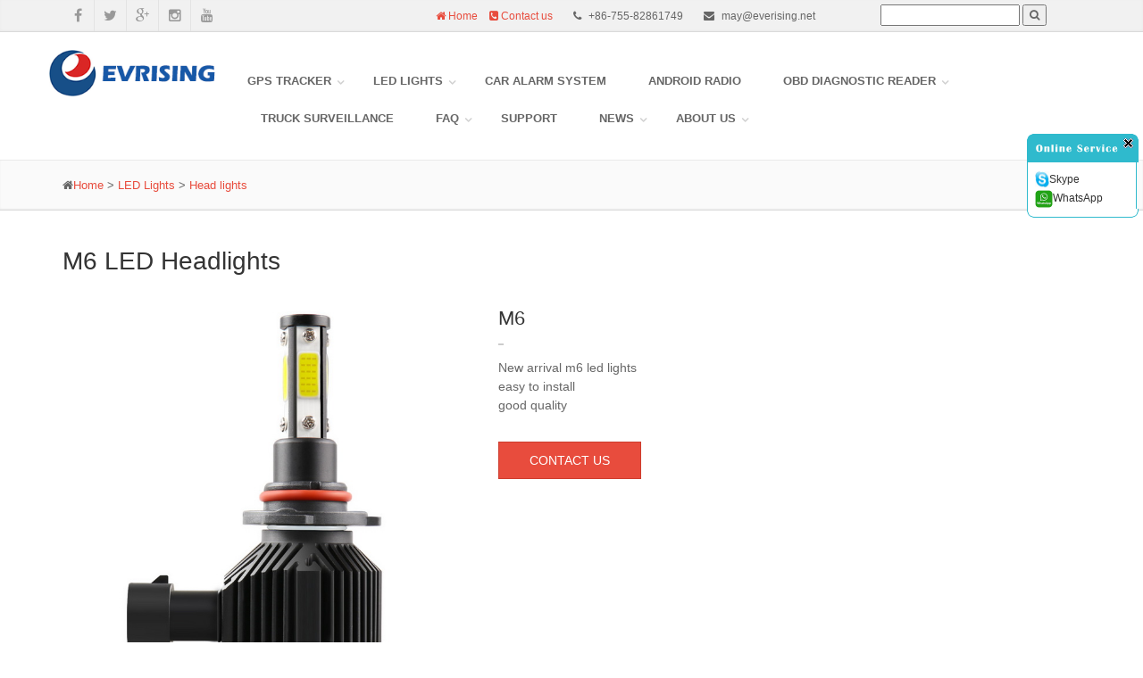

--- FILE ---
content_type: text/html; Charset=GB2312
request_url: http://vehiclegpstracker.net/content.asp?id=1461
body_size: 9273
content:
<!DOCTYPE html>


<html lang="en">


<head>
	<meta charset="gb2312">
	<title>Car Led headlights with waterproof </title>
	<meta name="keywords" content="led headlights" />
	<meta name="description" content="Car Led headlights with waterproof with good quality " />

	
	<meta name="viewport" content="width=device-width, initial-scale=1.">

	
	<link rel="shortcut icon" href="template/images/favicon.ico">

	



	
	<link href="template/bootstrap/css/bootstrap.css" rel="stylesheet">

	
	<link href="template/fonts/font-awesome/css/font-awesome.css" rel="stylesheet">

	
	<link href="template/fonts/fontello/css/fontello.css" rel="stylesheet">

	
	<link href="template/plugins/magnific-popup/magnific-popup.css" rel="stylesheet">
	<link href="template/css/animations.css" rel="stylesheet">
	<link href="template/plugins/owl-carousel/owl.carousel.css" rel="stylesheet">

	
	<link href="template/css/style.css" rel="stylesheet">

	
	<link href="template/css/skins/red.css" rel="stylesheet">

	
	<link href="template/css/custom.css" rel="stylesheet">
	<style type="text/css">
		body,
		td,
		th {
			font-family: "Open Sans", sans-serif;
		}
	</style>
</head>



<body>
	
	
	<div class="scrollToTop">
		<i class="icon-up-open-big"></i>
	</div>

	
	
	<div class="page-wrapper">

		<!-- scrollToTop -->
<!-- ================ -->
<div class="scrollToTop">
	<i class="icon-up-open-big"></i>
</div>

<!-- page wrapper start -->
<!-- ================ -->
<div class="page-wrapper">

	<!-- header-top start -->
	<!-- ================ -->
	<div class="header-top">
		<div class="container">
			<div class="row">
					
				<div class="col-xs-2  col-sm-4">
					
					<!-- header-top-first start -->
					<!-- ================ -->
					<div class="header-top-first clearfix">
						<ul class="social-links clearfix hidden-xs">
								<li class="facebook">
										<a target="_blank" href="https://www.facebook.com/szeverising/" target="_blank">
											<i class="fa fa-facebook"></i>
										</a>
									</li>
									<li class="twitter">
										<a target="_blank" href="https://twitter.com/szeverising" target="_blank">
											<i class="fa fa-twitter"></i>
										</a>
									</li>
									<li class="googleplus">
										<a target="_blank" href="https://plus.google.com/+YangMay11" target="_blank">
											<i class="fa fa-google-plus"></i>
										</a>
									</li>
									<li class="instagram">
										<a target="_blank" href="https://www.instagram.com/szeverising/" target="_blank">
											<i class="fa fa-instagram"></i>
										</a>
									</li>
									<li class="youtube">
										<a target="_blank" href="https://www.youtube.com/channel/UCTHTUWkiyp7YIQgUAUjSdQg?view_as=subscriber" target="_blank">
											<i class="fa fa-youtube"></i>
										</a>
									</li>
							
						</ul>
						<div class="social-links hidden-lg hidden-md hidden-sm">
							<div class="btn-group dropdown">
								<button type="button" class="btn dropdown-toggle" data-toggle="dropdown">
									<i class="fa fa-share-alt"></i>
								</button>
								<ul class="dropdown-menu dropdown-animation">
									<li class="twitter">
										<a target="_blank" href="#">
											<i class="fa fa-twitter"></i>
										</a>
									</li>
									<li class="skype">
										<a target="_blank" href="#">
											<i class="fa fa-skype"></i>
										</a>
									</li>
									<li class="linkedin">
										<a target="_blank" href="#">
											<i class="fa fa-linkedin"></i>
										</a>
									</li>
									<li class="googleplus">
										<a target="_blank" href="#">
											<i class="fa fa-google-plus"></i>
										</a>
									</li>
									<li class="youtube">
										<a target="_blank" href="#">
											<i class="fa fa-youtube-play"></i>
										</a>
									</li>
									<li class="flickr">
										<a target="_blank" href="#">
											<i class="fa fa-flickr"></i>
										</a>
									</li>
									<li class="facebook">
										<a target="_blank" href="#">
											<i class="fa fa-facebook"></i>
										</a>
									</li>
									<li class="pinterest">
										<a target="_blank" href="#">
											<i class="fa fa-pinterest"></i>
										</a>
									</li>
								</ul>
							</div>
						</div>
					</div>
					<!-- header-top-first end -->

				</div>
				<div class="col-xs-10 col-sm-5">
					<div id="header-top-second" class="clearfix">

						<ul class="list-inline pull-right hidden-sm hidden-xs">
							<li>
								<a href="index.asp">
									<i class="fa fa-home"></i> Home</a>
							</li>
							<li>
								<a href="page.asp?id=10">
									<i class="fa fa-phone-square"></i> Contact us</a>
							</li>
							<!-- <li><i class="fa fa-map-marker pr-5 pl-10"></i> One infity</li> -->
							<li>
								<i class="fa fa-phone pr-5 pl-10"></i> +86-755-82861749 </li>
							<li>
								<i class="fa fa-envelope pr-5 pl-10"></i> may@everising.net</li>
						</ul>

					</div>


				</div>
				<div class="col-xs-10  col-sm-3 text-center">
						 
						<form action="search.asp" method="post" style="padding:5px 0 0 0;margin:0;">
							<input type="text" class="input" name="k" id="k">
							<button class="btn-search" type="submit">
								<i class="fa fa-search"></i>
							</button>
						</form>
					 
				</div>
			</div>
		</div>
	</div>
	<!-- header-top end -->

	<!-- header start (remove fixed class from header in order to disable fixed navigation mode) -->
	<!-- ================ -->
	<header class="header fixed clearfix">
		<div class="container">
			<div class="row">
				<div class="col-md-2" style="padding:0px;">

					<!-- header-left start -->
					<!-- ================ -->
					<div class="header-left clearfix">

						<!-- logo -->
						<div class="logo">
							<a href="index.asp">
								<img id="logo" src="template/images/logo_red.png" alt="iDea">
							</a>
							<!-- <span>EVRISING</span> -->
						</div>

						<!-- name-and-slogan -->
						<!-- <div class="site-slogan">
										Everising Industrial Co Limited
								</div> -->

					</div>
					<!-- header-left end -->

				</div>
				<div class="col-md-10">

					<!-- header-right start -->
					<!-- ================ -->
					<div class="header-right clearfix">

						<!-- main-navigation start -->
						<!-- ================ -->
						<div class="main-navigation animated">

							<!-- navbar start -->
							<!-- ================ -->
							<nav class="navbar navbar-default" role="navigation">
								<div class="container-fluid">

									<!-- Toggle get grouped for better mobile display -->
									<div class="navbar-header">
										<button type="button" class="navbar-toggle" data-toggle="collapse" data-target="#navbar-collapse-1">
											<span class="sr-only">Toggle navigation</span>
											<span class="icon-bar"></span>
											<span class="icon-bar"></span>
											<span class="icon-bar"></span>
										</button>
									</div>

									<!-- Collect the nav links, forms, and other content for toggling -->
									<div class="collapse navbar-collapse" id="navbar-collapse-1">
										<ul class="nav navbar-nav navbar-right">
											<li class="dropdown"><a href="list.asp?id=66">GPS Tracker</a><ul class="dropdown-menu"><li><a href="list.asp?id=70">GSM GPS Tracker</a></li><li><a href="list.asp?id=68">4G GPS Tracker</a></li></ul></li><li class="dropdown"><a href="list.asp?id=63">LED Lights</a><ul class="dropdown-menu"><li><a href="list.asp?id=89">Head lights</a></li><li><a href="list.asp?id=79">Working lights</a></li><li><a href="list.asp?id=78">HID Lights</a></li></ul></li><li><a href="list.asp?id=1">Car Alarm System</a></li><li><a href="list.asp?id=90">Android Radio</a></li><li class="dropdown"><a href="list.asp?id=7">OBD DIAGNOSTIC READER</a><ul class="dropdown-menu"><li><a href="list.asp?id=91">Diagnostic Tool</a></li><li><a href="list.asp?id=84">OBDII Reader</a></li></ul></li><li><a href="list.asp?id=83">Truck surveillance</a></li><li class="dropdown"><a href="list.asp?id=3">FAQ</a><ul class="dropdown-menu"><li><a href="list.asp?id=80">Products FAQ</a></li></ul></li><li><a href="page.asp?id=4">Support</a></li><li class="dropdown"><a href="list.asp?id=81">News</a><ul class="dropdown-menu"><li><a href="list.asp?id=82">Company News</a></li></ul></li><li class="dropdown"><a href="page.asp?id=2">About US</a><ul class="dropdown-menu"><li><a href="page.asp?id=6">Factory Picture</a></li><li><a href="page.asp?id=46">Certificate</a></li></ul></li>

										</ul>
									</div>

								</div>
							</nav>
							<!-- navbar end -->

						</div>
						<!-- main-navigation end -->

					</div>
					<!-- header-right end -->

				</div>
			</div>
		</div>
	</header>
	<!-- header end -->



		
		
		<div class="page-intro">
			<div class="container">
				<div class="row">
					<div class="col-md-12">
						<ol class="breadcrumb">
							<li>
								<i class="fa fa-home pr-1"></i><a href="/">Home</a> > <a href="list.asp?id=63">LED Lights</a> > <a href="list.asp?id=89">Head lights</a></li>

						</ol>
					</div>
				</div>
			</div>
		</div>
		


		
		<section class="main-container">

			<div class="container">
				<div class="row">

					
					
					<div class="main col-md-12">

						
						
						<h2 class="page-title margin-top-clear">M6 LED Headlights </h2>
						
						<div class="row">

							<div class="col-md-5">
								
								
								
								
								


								



								<div class="overlay-container">
									<img src="/uploadfiles/date/2021-1-15/20211151959796095.jpg">
									<a href="/uploadfiles/date/2021-1-15/20211151959796095.jpg" class="overlay popup-img" title="First image title">
										<i class="fa fa-search-plus"></i>
									</a>
								</div>
								<div class="space-bottom"></div>
								<div class="row grid-space-2"  style="margin-right: -5px;margin-left: -5px;">
									
									<div class="col-xs-2" style="padding-right: 5px;padding-left: 5px;">
										<div class="overlay-container" style="border: 1px solid #f4f4f4;">
											<img src="/uploadfiles/date/2021-1-15/20211152014260896.jpg" alt="">
											<a href="/uploadfiles/date/2021-1-15/20211152014260896.jpg" class="overlay small popup-img" title="Second image title">
												
											</a>
										</div>
									</div>
									
									<div class="col-xs-2" style="padding-right: 5px;padding-left: 5px;">
										<div class="overlay-container" style="border: 1px solid #f4f4f4;">
											<img src="/uploadfiles/date/2021-1-15/20211152022722785.jpg" alt="">
											<a href="/uploadfiles/date/2021-1-15/20211152022722785.jpg" class="overlay small popup-img" title="Second image title">
												
											</a>
										</div>
									</div>
									
									<div class="col-xs-2" style="padding-right: 5px;padding-left: 5px;">
										<div class="overlay-container" style="border: 1px solid #f4f4f4;">
											<img src="/uploadfiles/date/2021-1-15/20211152024493921.jpg" alt="">
											<a href="/uploadfiles/date/2021-1-15/20211152024493921.jpg" class="overlay small popup-img" title="Second image title">
												
											</a>
										</div>
									</div>
									
									<div class="col-xs-2" style="padding-right: 5px;padding-left: 5px;">
										<div class="overlay-container" style="border: 1px solid #f4f4f4;">
											<img src="/uploadfiles/date/2021-1-15/20211152025431365.jpg" alt="">
											<a href="/uploadfiles/date/2021-1-15/20211152025431365.jpg" class="overlay small popup-img" title="Second image title">
												
											</a>
										</div>
									</div>
									
									<div class="col-xs-2" style="padding-right: 5px;padding-left: 5px;">
										<div class="overlay-container" style="border: 1px solid #f4f4f4;">
											<img src="/uploadfiles/date/2021-1-15/2021115203922664.jpg" alt="">
											<a href="/uploadfiles/date/2021-1-15/2021115203922664.jpg" class="overlay small popup-img" title="Second image title">
												
											</a>
										</div>
									</div>
									

								</div>
								<div class="space-bottom"></div>

								







							</div>

							<div class="col-md-7">
								<h3>M6</h3>
								<div class="separator-2" style="width:1%;height:2px;"></div>
								<p>New arrival m6 led lights <br>easy to install <br>good quality </p>
								<a href="page.asp?id=1" class="btn btn-default">CONTACT US</a>
								
								
								<p>
									<div class="addthis_toolbox addthis_default_style addthis_32x32_style">
										<a class="addthis_button_linkedin"></a>
										<a class="addthis_button_twitter"></a>
										<a class="addthis_button_facebook"></a>
										<a class="addthis_button_google_plusone_share"></a>
										<a class="addthis_button_sinaweibo"></a>
										<a class="addthis_button_compact"></a>
									</div>
									<script type="text/javascript">
										var addthis_config = {
											"data_track_addressbar": false
										};
									</script>
									<script type="text/javascript" src="//s7.addthis.com/js/3/addthis_widget.js#pubid=ra-55754f584f46a78" async="async"></script>
									<script type="text/javascript">
										// addthis.layers({'theme' : 'transparent',
										//                     'share' : {'position' : 'right',
										//                                'services' : 'linkedin,twitter,facebook,google_plusone_share,sinaweibo,more'}
										//                     });
									</script>

								</p>
							</div>

						</div>


					</div>
					

				</div>
			</div>
		</section>
		




		
		
		<section class="main-container" style="margin-top: px; padding-top:px;">

			<div class="container">
				<div class="row">

					
					
					<div class="main col-md-12">



						<div class="row">


							
							<aside class="col-md-12">
								<div class="sidebar">
									<div class="side product-item ">

										<div class="tabs-style-2">
											
											<ul class="nav nav-tabs" role="tablist">
												

												<li class="active">
													<a href="#h2tab2" role="tab" data-toggle="tab">
														<i class="fa fa-file-text-o pr-5"></i>Description</a>
												</li>


												<li>
													<a href="#h2tab3" role="tab" data-toggle="tab">
														<i class="fa fa-file-pdf-o pr-5"></i>Specifications</a>
												</li>


											</ul>
											
											<div class="tab-content padding-top-clear padding-bottom-clear">

												<div class="tab-pane fade active in" id="h2tab2" style="padding:3px ;">
													<p>New Arrival M6 led lights <br/></p><p>COB <br/></p><p>Waterproof IP68&nbsp;&nbsp;&nbsp;&nbsp;&nbsp;&nbsp;&nbsp;&nbsp;&nbsp; &nbsp;<br/>power:50W/2pcs<br/>working voltage:9v-36v<br/>Lumens:5000lm/2pcs<br/>color temp: 6000k<br/>Range:200M <br/>360 degree light beam angle<br/>Suit for car, truck, suv, rv ,hid lights updated&nbsp; <br/><br/></p>
												</div>


												<div class="tab-pane fade" id="h2tab3" style="padding:3px ;">

													<p>ULTRA BRIGHT: Custom-made COB lighting source up to 5,000 Lm/pair, 6000K cool white, 300%+ brighter than halogen one, greatly enhancing luminous efficiency. More even &amp; wider beam angle for safer nighttime driving.<br/>PERFECT MATCH: M6 LED headlight bulb in 1:1 size vs original halogen bulb, identical luminous position, still the perfect beam pattern, but performance exceeds! The most ideal LEDs to upgrade your headlight.<br/>WORRY-FREE INSTALL: True All-in-one design. Wireless. No modification required. Plug and play on almost 100% vehicles in the world! Super quick start under any condition.<br/>HEAT KILLS: Smartest air-cooling system ever, speedy side turbo fan for instant heat dissipation. Cutting-edge auto temp regulator delivers immediate cooling effect, extending lifespan to 50,000 hrs.&nbsp;&nbsp;&nbsp;&nbsp;&nbsp;&nbsp;&nbsp;&nbsp;&nbsp;&nbsp;&nbsp;&nbsp;&nbsp;&nbsp;&nbsp;&nbsp;&nbsp;&nbsp;&nbsp;&nbsp;&nbsp;&nbsp;&nbsp;&nbsp;&nbsp;&nbsp; 4 sides illuminated: 360 ° no dead angle<br/></p>
												</div>



											</div>
										</div>
									</div>
								</div>
							</aside>
							
						</div>

					</div>
					

				</div>
			</div>
		</section>
		








			
	
	<div class="section clearfix gray-bg">

		<div class="container">
			<div class="row">
				<div class="col-md-12">

					<h2 class="page-title text-center">Related Products</h2>
					<div class="separator"></div>

					<div class="owl-carousel carousel">
						<div class="image-box object-non-visible" data-animation-effect="fadeInLeft" data-effect-delay="300"><div class="overlay-container"><img src="/uploadfiles/date/2024-9-23/20249232472818043.jpg" alt="P16 LED lights with 4 Copper tubes"><a href="content.asp?id=1528" class="overlay small"></a></div><a href="content.asp?id=1528" style="font-size:14px;text-align: left;" class="btn btn-light-gray btn-lg btn-block">P16 LED lights with 4 Copper tubes<p style="font-weight:bold;color: #666666;margin-top:10px;">P16</p></a></div><div class="image-box object-non-visible" data-animation-effect="fadeInLeft" data-effect-delay="300"><div class="overlay-container"><img src="/uploadfiles/date/2024-4-15/2024415159361629.jpg" alt="Project Lens Car Led Lights"><a href="content.asp?id=1527" class="overlay small"></a></div><a href="content.asp?id=1527" style="font-size:14px;text-align: left;" class="btn btn-light-gray btn-lg btn-block">Project Lens Car Led Lights<p style="font-weight:bold;color: #666666;margin-top:10px;">Y12</p></a></div><div class="image-box object-non-visible" data-animation-effect="fadeInLeft" data-effect-delay="300"><div class="overlay-container"><img src="/uploadfiles/date/2024-4-15/20244151555682550.jpg" alt="240W Car Led Headlights Bulbs "><a href="content.asp?id=1526" class="overlay small"></a></div><a href="content.asp?id=1526" style="font-size:14px;text-align: left;" class="btn btn-light-gray btn-lg btn-block">240W Car Led Headlights Bulbs <p style="font-weight:bold;color: #666666;margin-top:10px;">P120</p></a></div><div class="image-box object-non-visible" data-animation-effect="fadeInLeft" data-effect-delay="300"><div class="overlay-container"><img src="/uploadfiles/date/2024-4-15/2024415153037172.jpg" alt="P5A Car Led Headlights "><a href="content.asp?id=1525" class="overlay small"></a></div><a href="content.asp?id=1525" style="font-size:14px;text-align: left;" class="btn btn-light-gray btn-lg btn-block">P5A Car Led Headlights <p style="font-weight:bold;color: #666666;margin-top:10px;">P5A</p></a></div><div class="image-box object-non-visible" data-animation-effect="fadeInLeft" data-effect-delay="300"><div class="overlay-container"><img src="/uploadfiles/date/2024-4-15/2024415146519699.jpg" alt="P18 3Colors Led Bulbs "><a href="content.asp?id=1523" class="overlay small"></a></div><a href="content.asp?id=1523" style="font-size:14px;text-align: left;" class="btn btn-light-gray btn-lg btn-block">P18 3Colors Led Bulbs <p style="font-weight:bold;color: #666666;margin-top:10px;">P18</p></a></div><div class="image-box object-non-visible" data-animation-effect="fadeInLeft" data-effect-delay="300"><div class="overlay-container"><img src="/uploadfiles/date/2024-4-15/20244151421567519.jpg" alt="M10 LED Bulbs Lights "><a href="content.asp?id=1522" class="overlay small"></a></div><a href="content.asp?id=1522" style="font-size:14px;text-align: left;" class="btn btn-light-gray btn-lg btn-block">M10 LED Bulbs Lights <p style="font-weight:bold;color: #666666;margin-top:10px;">M10</p></a></div><div class="image-box object-non-visible" data-animation-effect="fadeInLeft" data-effect-delay="300"><div class="overlay-container"><img src="/uploadfiles/date/2024-4-15/20244151384497254.jpg" alt="F6S Led lights Bulbs"><a href="content.asp?id=1521" class="overlay small"></a></div><a href="content.asp?id=1521" style="font-size:14px;text-align: left;" class="btn btn-light-gray btn-lg btn-block">F6S Led lights Bulbs<p style="font-weight:bold;color: #666666;margin-top:10px;">F6S</p></a></div><div class="image-box object-non-visible" data-animation-effect="fadeInLeft" data-effect-delay="300"><div class="overlay-container"><img src="/uploadfiles/date/2024-4-15/2024415127398708.jpg" alt="F11 LED Headlights Bulbs "><a href="content.asp?id=1520" class="overlay small"></a></div><a href="content.asp?id=1520" style="font-size:14px;text-align: left;" class="btn btn-light-gray btn-lg btn-block">F11 LED Headlights Bulbs <p style="font-weight:bold;color: #666666;margin-top:10px;">F11</p></a></div><div class="image-box object-non-visible" data-animation-effect="fadeInLeft" data-effect-delay="300"><div class="overlay-container"><img src="/uploadfiles/date/2024-4-15/20244151241483759.jpg" alt="New Arrival Led Headlights Bulbs "><a href="content.asp?id=1519" class="overlay small"></a></div><a href="content.asp?id=1519" style="font-size:14px;text-align: left;" class="btn btn-light-gray btn-lg btn-block">New Arrival Led Headlights Bulbs <p style="font-weight:bold;color: #666666;margin-top:10px;">M21-H15</p></a></div><div class="image-box object-non-visible" data-animation-effect="fadeInLeft" data-effect-delay="300"><div class="overlay-container"><img src="/uploadfiles/date/2024-4-15/20244151185943584.jpg" alt="New N13 LED Lights Bulbs"><a href="content.asp?id=1518" class="overlay small"></a></div><a href="content.asp?id=1518" style="font-size:14px;text-align: left;" class="btn btn-light-gray btn-lg btn-block">New N13 LED Lights Bulbs<p style="font-weight:bold;color: #666666;margin-top:10px;">N13</p></a></div><div class="image-box object-non-visible" data-animation-effect="fadeInLeft" data-effect-delay="300"><div class="overlay-container"><img src="/uploadfiles/date/2024-4-15/20244151103261754.jpg" alt="New N12 LED Headlights Bulbs"><a href="content.asp?id=1517" class="overlay small"></a></div><a href="content.asp?id=1517" style="font-size:14px;text-align: left;" class="btn btn-light-gray btn-lg btn-block">New N12 LED Headlights Bulbs<p style="font-weight:bold;color: #666666;margin-top:10px;">N12</p></a></div><div class="image-box object-non-visible" data-animation-effect="fadeInLeft" data-effect-delay="300"><div class="overlay-container"><img src="/uploadfiles/date/2024-4-15/20244150184414675.jpg" alt="M20 Headlights LED Bulbs "><a href="content.asp?id=1516" class="overlay small"></a></div><a href="content.asp?id=1516" style="font-size:14px;text-align: left;" class="btn btn-light-gray btn-lg btn-block">M20 Headlights LED Bulbs <p style="font-weight:bold;color: #666666;margin-top:10px;">M20</p></a></div><div class="image-box object-non-visible" data-animation-effect="fadeInLeft" data-effect-delay="300"><div class="overlay-container"><img src="/uploadfiles/date/2024-4-15/20244150143451405.jpg" alt="New Arrival N9 LED Lights Bulbs"><a href="content.asp?id=1515" class="overlay small"></a></div><a href="content.asp?id=1515" style="font-size:14px;text-align: left;" class="btn btn-light-gray btn-lg btn-block">New Arrival N9 LED Lights Bulbs<p style="font-weight:bold;color: #666666;margin-top:10px;">N9</p></a></div><div class="image-box object-non-visible" data-animation-effect="fadeInLeft" data-effect-delay="300"><div class="overlay-container"><img src="/uploadfiles/date/2024-2-26/20242261483196946.jpg" alt="Projector lens Lights led "><a href="content.asp?id=1512" class="overlay small"></a></div><a href="content.asp?id=1512" style="font-size:14px;text-align: left;" class="btn btn-light-gray btn-lg btn-block">Projector lens Lights led <p style="font-weight:bold;color: #666666;margin-top:10px;">A82</p></a></div><div class="image-box object-non-visible" data-animation-effect="fadeInLeft" data-effect-delay="300"><div class="overlay-container"><img src="/uploadfiles/date/2024-2-26/20242261441951961.jpg" alt="Projector lens led lights "><a href="content.asp?id=1511" class="overlay small"></a></div><a href="content.asp?id=1511" style="font-size:14px;text-align: left;" class="btn btn-light-gray btn-lg btn-block">Projector lens led lights <p style="font-weight:bold;color: #666666;margin-top:10px;">M15</p></a></div><div class="image-box object-non-visible" data-animation-effect="fadeInLeft" data-effect-delay="300"><div class="overlay-container"><img src="/uploadfiles/date/2024-2-26/20242261402611756.jpg" alt="Projector lens led headlights "><a href="content.asp?id=1510" class="overlay small"></a></div><a href="content.asp?id=1510" style="font-size:14px;text-align: left;" class="btn btn-light-gray btn-lg btn-block">Projector lens led headlights <p style="font-weight:bold;color: #666666;margin-top:10px;">M14</p></a></div><div class="image-box object-non-visible" data-animation-effect="fadeInLeft" data-effect-delay="300"><div class="overlay-container"><img src="/uploadfiles/date/2024-2-26/20242261345261673.jpg" alt="M13 Projector Lens led bulbs "><a href="content.asp?id=1509" class="overlay small"></a></div><a href="content.asp?id=1509" style="font-size:14px;text-align: left;" class="btn btn-light-gray btn-lg btn-block">M13 Projector Lens led bulbs <p style="font-weight:bold;color: #666666;margin-top:10px;">M13</p></a></div><div class="image-box object-non-visible" data-animation-effect="fadeInLeft" data-effect-delay="300"><div class="overlay-container"><img src="/uploadfiles/date/2024-2-26/2024226101438185.jpg" alt=" Projector Lens Led Lights Y7D"><a href="content.asp?id=1508" class="overlay small"></a></div><a href="content.asp?id=1508" style="font-size:14px;text-align: left;" class="btn btn-light-gray btn-lg btn-block"> Projector Lens Led Lights Y7D<p style="font-weight:bold;color: #666666;margin-top:10px;">Y7D</p></a></div><div class="image-box object-non-visible" data-animation-effect="fadeInLeft" data-effect-delay="300"><div class="overlay-container"><img src="/uploadfiles/date/2023-8-10/202381020165156815.jpg" alt="P12 LED Lights Bulbs "><a href="content.asp?id=1507" class="overlay small"></a></div><a href="content.asp?id=1507" style="font-size:14px;text-align: left;" class="btn btn-light-gray btn-lg btn-block">P12 LED Lights Bulbs <p style="font-weight:bold;color: #666666;margin-top:10px;">P12</p></a></div><div class="image-box object-non-visible" data-animation-effect="fadeInLeft" data-effect-delay="300"><div class="overlay-container"><img src="/uploadfiles/date/2023-8-10/20238102013248701.jpg" alt="P11 Car Led bulbs Headlights "><a href="content.asp?id=1506" class="overlay small"></a></div><a href="content.asp?id=1506" style="font-size:14px;text-align: left;" class="btn btn-light-gray btn-lg btn-block">P11 Car Led bulbs Headlights <p style="font-weight:bold;color: #666666;margin-top:10px;">P11</p></a></div>


					</div>

				</div>
			</div>
		</div>

	</div>
	

















		
		
		
		

		<!-- footer start (Add "light" class to #footer in order to enable light footer) -->
<!-- ================ -->
<footer id="footer">
	<style>
		.EVRISING{float: left;}
		.fa-EVRISING {
			background:url(template/images/footlogo.png) no-repeat -1px -1px;
			width: 45px;
			height: 45px;
			overflow: hidden;			
		}

		.social-links li.EVRISING a:hover,
		.colored.social-links li.EVRISING a {
			background-color: #fff;
			border-color: #fff;
			color: #fff;
		}
	</style>
	<!-- .footer start -->
	<!-- ================ -->
	<div class="footer">
		<div class="container">
			<div class="row">
				<div class="col-md-12">
					<div class="footer-content">

						<div class="row">
							<div class="col-sm-4">
								<p>Everising Industrial Co Limited</p>
								<ul class="social-links circle">
									<li class="facebook">
										<a target="_blank" href="https://www.facebook.com/szeverising/" target="_blank">
											<i class="fa fa-facebook"></i>
										</a>
									</li>
									<li class="twitter">
										<a target="_blank" href="https://twitter.com/szeverising" target="_blank">
											<i class="fa fa-twitter"></i>
										</a>
									</li>
									<li class="googleplus">
										<a target="_blank" href="https://plus.google.com/+YangMay11" target="_blank">
											<i class="fa fa-google-plus"></i>
										</a>
									</li>
									<li class="instagram">
										<a target="_blank" href="https://www.instagram.com/szeverising/" target="_blank">
											<i class="fa fa-instagram"></i>
										</a>
									</li>
									<li class="youtube">
										<a target="_blank" href="https://www.youtube.com/channel/UCTHTUWkiyp7YIQgUAUjSdQg?view_as=subscriber" target="_blank">
											<i class="fa fa-youtube"></i>
										</a>
									</li>
									<!-- <li class="EVRISING">
										<a target="_blank" href="#">
											<i class="fa fa-EVRISING">
												
											</i>
										</a>
									</li> -->
								</ul>
							</div>
							<div class="col-sm-8">
								<ul class="list-icons">

									<li>
										<i class="fa fa-phone pr-10"></i> TEL:86-755-82861749    Mob:86-13723771249</li>
									<!--<li><i class="fa fa-fax pr-10"></i> <%=webfax%> </li>-->
									<li>
										<i class="fa fa-envelope-o pr-10"></i> info@everising.net</li>
									<li>
										<i class="fa fa-map-marker pr-10"></i>深圳市福田区上步工业区201栋4A</li>
								</ul>
							</div>
						</div>

					</div>
				</div>



			</div>

		</div>
	</div>
	<!-- .footer end -->

	<!-- .subfooter start -->
	<!-- ================ -->
	<div class="subfooter">
		<div class="container">
			<div class="row">
				<div class="col-md-12 text-center">
					<p> </a> <A href="javascript:void(null)" onclick="javascript:adminloginopen('../webadmin/index.asp')">Admin</A>
					</p>
				</div>

			</div>
		</div>
	</div>
	<!-- .subfooter end -->

</footer>

<!-- footer end -->

<script language="JavaScript">
	function adminloginopen(myUrl) { //后台弹出窗口
		sss = window.open(myUrl, "bben", "status=yes,top=0,left=0,width=" + (screen.availWidth - 10) + ",height=" + (screen.availHeight -
			30) + ",channelmode=no,location=no");
		sss.focus();
	}
</script>

	</div>
	

	
	
	<script type="text/javascript" src="template/plugins/jquery.min.js"></script>
	<script type="text/javascript" src="template/bootstrap/js/bootstrap.min.js"></script>

	
	<script type="text/javascript" src="template/plugins/modernizr.js"></script>

	
	<script type="text/javascript" src="template/plugins/isotope/isotope.pkgd.min.js"></script>

	
	<script type="text/javascript" src="template/plugins/owl-carousel/owl.carousel.js"></script>

	
	<script type="text/javascript" src="template/plugins/magnific-popup/jquery.magnific-popup.min.js"></script>

	
	<script type="text/javascript" src="template/plugins/jquery.appear.js"></script>

	
	<script type="text/javascript" src="template/plugins/jquery.sharrre.js"></script>

	
	<script type="text/javascript" src="template/plugins/jquery.countTo.js"></script>

	
	<script src="template/plugins/jquery.parallax-1.1.3.js"></script>

	
	<script src="template/plugins/jquery.validate.js"></script>

	
	<script type="text/javascript" src="template/js/template.js"></script>

	
	<script type="text/javascript" src="template/js/custom.js"></script>

</body>

</html><DIV id="qqonlinediv2" style='right:5px;POSITION:absolute;TOP:150px; display:block; font-size:12px; z-index:999'> 
<div style="width:125px; height:32px; background:url(../qq/images/qqbg.png) -12px -22px no-repeat; position:relative;"><a  href="javascript:void(0)" onClick="smalltel()" style="width:12px; height:12px;right:5px; top:5px; display:block; position:absolute;"></a></div>

<div style="border-left:1px solid #2fbacd;border-right:1px solid #2fbacd; background:#FFFFFF; padding-top:10px; width:123px;">


<div style="text-align:left; padding-left:8px;font-size:12px; height:21px; width:100px;"><A href="callto://yangmay11/" target="_blank" style="color:#333333;display: flex;"><img src="../../images/skype/1.gif" border="0" style="vertical-align:middle"> Skype</A></div>


<div style="text-align:left; padding-left:8px;font-size:12px; height:21px; width:100px;">
	<A href="https://wa.me/+8613723771249" target="_blank" style="color:#333333;display: flex;"><img src="../qq/images/whatsapp.png" border="0" style="vertical-align:middle;height:20px"> WhatsApp</A>
	</div>
</div>


<div style="width:125px; height:10px; background:url(../qq/images/qqbg.png) -12px -92px no-repeat;"></div>
</DIV>
<div id="noneids" style="display:none">
<div style="width:25px;"><a href="javascript:void(0)" onClick="opentel()"><img src="../qq/Images/qqss.png" border="0"></a></div>
</div>
<div id="qqids" style="display:none"></div>
<map name="m_qqonline_top">

<area shape="rect" coords="109,5,120,15" href="javascript:void(0)" onClick="smalltel()">
</map>
<script language=javascript> 
var aa=0;
lastScrollY=0;
function heartBeats(){ 
var diffYs;
if (document.documentElement && document.documentElement.scrollTop)
    diffYs = document.documentElement.scrollTop;
else if (document.body)
    diffYs = document.body.scrollTop
else
{/*Netscape stuff*/}
percent=.1*(diffYs-lastScrollY); 
if(percent>0)percent=Math.ceil(percent); 
else percent=Math.floor(percent); 
document.getElementById("qqonlinediv2").style.top=parseInt(document.getElementById("qqonlinediv2").style.top)+percent+"px";
lastScrollY=lastScrollY+percent; 
} 
window.setInterval("heartBeats()",1);
 
function smalltel(){
if(aa==0){
aa=1;
document.getElementById("qqids").innerHTML=document.getElementById("qqonlinediv2").innerHTML;
document.getElementById("qqonlinediv2").innerHTML=document.getElementById("noneids").innerHTML;
setmyCookie(divdiskey,0);
}
}
function opentel(){
if(aa==1){
aa=0;
document.getElementById("qqonlinediv2").innerHTML=document.getElementById("qqids").innerHTML;
document.getElementById("qqids").innerHTML="";
setmyCookie(divdiskey,1);
}
}
//setmyCookie(divdiskey,0)
function setmyCookie(name, value)		//cookies设置JS
{
	var argv = setmyCookie.arguments;
	var argc = setmyCookie.arguments.length;
	var expires = (argc > 2) ? argv[2] : null;
	if(expires!=null)
	{
		var LargeExpDate = new Date ();
		LargeExpDate.setmyTime(LargeExpDate.getTime() + (expires*1000*3600*24));
	}
	document.cookie = name + "=" + escape (value)+((expires == null) ? "" : ("; expires=" +LargeExpDate.toGMTString()));
}
 
function getmyCookie(Name)			//cookies读取JS
{
	var search = Name + "="
	if(document.cookie.length > 0) 
	{
		offsetmy = document.cookie.indexOf(search)
		if(offsetmy != -1) 
		{
			offsetmy += search.length
			end = document.cookie.indexOf(";", offsetmy)
			if(end == -1) end = document.cookie.length
			return unescape(document.cookie.substring(offsetmy, end))
		 }
	else return ""
	  }
}
var divdiskey;
var divpasskey=getmyCookie(divdiskey)
if(divpasskey=="0"){smalltel();}
</script> 

--- FILE ---
content_type: text/css
request_url: http://vehiclegpstracker.net/template/fonts/fontello/css/fontello.css
body_size: 4300
content:
@font-face {
  font-family: 'fontello';
  src: url('../font/fontello.eot?705405');
  src: url('../font/fontello.eot?705405#iefix') format('embedded-opentype'),
       url('../font/fontello.woff?705405') format('woff'),
       url('../font/fontello.ttf?705405') format('truetype'),
       url('../font/fontello.svg?705405#fontello') format('svg');
  font-weight: normal;
  font-style: normal;
}
/* Chrome hack: SVG is rendered more smooth in Windozze. 100% magic, uncomment if you need it. */
/* Note, that will break hinting! In other OS-es font will be not as sharp as it could be */
/*
@media screen and (-webkit-min-device-pixel-ratio:0) {
  @font-face {
    font-family: 'fontello';
    src: url('../font/fontello.svg?705405#fontello') format('svg');
  }
}
*/
 
 [class^="icon-"]:before, [class*=" icon-"]:before {
  font-family: "fontello";
  font-style: normal;
  font-weight: normal;
  speak: none;
 
  display: inline-block;
  text-decoration: inherit;
  width: 1em;
  margin-right: .2em;
  text-align: center;
  /* opacity: .8; */
 
  /* For safety - reset parent styles, that can break glyph codes*/
  font-variant: normal;
  text-transform: none;
     
  /* fix buttons height, for twitter bootstrap */
  line-height: 1em;
 
  /* Animation center compensation - margins should be symmetric */
  /* remove if not needed */
  margin-left: .2em;
 
  /* you can be more comfortable with increased icons size */
  /* font-size: 120%; */
 
  /* Uncomment for 3D effect */
  /* text-shadow: 1px 1px 1px rgba(127, 127, 127, 0.3); */
}
 
.icon-note:before { content: '\e800'; } /* '顮€' */
.icon-note-beamed:before { content: '\e801'; } /* '顮�' */
.icon-music:before { content: '\e802'; } /* '顮�' */
.icon-left-open-mini:before { content: '\e803'; } /* '顮�' */
.icon-search:before { content: '\e804'; } /* '顮�' */
.icon-flashlight:before { content: '\e805'; } /* '顮�' */
.icon-mail:before { content: '\e806'; } /* '顮�' */
.icon-heart:before { content: '\e807'; } /* '顮�' */
.icon-heart-empty:before { content: '\e808'; } /* '顮�' */
.icon-star:before { content: '\e809'; } /* '顮�' */
.icon-star-empty:before { content: '\e80a'; } /* '顮�' */
.icon-user:before { content: '\e80b'; } /* '顮�' */
.icon-users:before { content: '\e80c'; } /* '顮�' */
.icon-user-add:before { content: '\e80d'; } /* '顮�' */
.icon-video:before { content: '\e80e'; } /* '顮�' */
.icon-picture:before { content: '\e80f'; } /* '顮�' */
.icon-camera:before { content: '\e810'; } /* '顮�' */
.icon-layout:before { content: '\e811'; } /* '顮�' */
.icon-menu:before { content: '\e812'; } /* '顮�' */
.icon-check:before { content: '\e813'; } /* '顮�' */
.icon-cancel:before { content: '\e814'; } /* '顮�' */
.icon-cancel-circled:before { content: '\e815'; } /* '顮�' */
.icon-cancel-squared:before { content: '\e816'; } /* '顮�' */
.icon-plus:before { content: '\e817'; } /* '顮�' */
.icon-plus-circled:before { content: '\e818'; } /* '顮�' */
.icon-plus-squared:before { content: '\e819'; } /* '顮�' */
.icon-minus:before { content: '\e81a'; } /* '顮�' */
.icon-minus-circled:before { content: '\e81b'; } /* '顮�' */
.icon-minus-squared:before { content: '\e81c'; } /* '顮�' */
.icon-help:before { content: '\e81d'; } /* '顮�' */
.icon-help-circled:before { content: '\e81e'; } /* '顮�' */
.icon-info:before { content: '\e81f'; } /* '顮�' */
.icon-info-circled:before { content: '\e820'; } /* '顮�' */
.icon-back:before { content: '\e821'; } /* '顮�' */
.icon-home:before { content: '\e822'; } /* '顮�' */
.icon-link:before { content: '\e823'; } /* '顮�' */
.icon-attach:before { content: '\e824'; } /* '顮�' */
.icon-lock:before { content: '\e825'; } /* '顮�' */
.icon-lock-open:before { content: '\e826'; } /* '顮�' */
.icon-eye:before { content: '\e827'; } /* '顮�' */
.icon-tag:before { content: '\e828'; } /* '顮�' */
.icon-bookmark:before { content: '\e829'; } /* '顮�' */
.icon-bookmarks:before { content: '\e82a'; } /* '顮�' */
.icon-flag:before { content: '\e82b'; } /* '顮�' */
.icon-thumbs-up:before { content: '\e82c'; } /* '顮�' */
.icon-thumbs-down:before { content: '\e82d'; } /* '顮�' */
.icon-download:before { content: '\e82e'; } /* '顮�' */
.icon-upload:before { content: '\e82f'; } /* '顮�' */
.icon-upload-cloud:before { content: '\e830'; } /* '顮�' */
.icon-reply:before { content: '\e831'; } /* '顮�' */
.icon-reply-all:before { content: '\e832'; } /* '顮�' */
.icon-forward:before { content: '\e833'; } /* '顮�' */
.icon-quote:before { content: '\e834'; } /* '顮�' */
.icon-code:before { content: '\e835'; } /* '顮�' */
.icon-export:before { content: '\e836'; } /* '顮�' */
.icon-pencil:before { content: '\e837'; } /* '顮�' */
.icon-feather:before { content: '\e838'; } /* '顮�' */
.icon-print:before { content: '\e839'; } /* '顮�' */
.icon-retweet:before { content: '\e83a'; } /* '顮�' */
.icon-keyboard:before { content: '\e83b'; } /* '顮�' */
.icon-comment:before { content: '\e83c'; } /* '顮�' */
.icon-chat:before { content: '\e83d'; } /* '顮�' */
.icon-bell:before { content: '\e83e'; } /* '顮�' */
.icon-attention:before { content: '\e83f'; } /* '顮�' */
.icon-alert:before { content: '\e840'; } /* '睢€' */
.icon-vcard:before { content: '\e841'; } /* '睢�' */
.icon-address:before { content: '\e842'; } /* '睢�' */
.icon-location:before { content: '\e843'; } /* '睢�' */
.icon-map:before { content: '\e844'; } /* '睢�' */
.icon-direction:before { content: '\e845'; } /* '睢�' */
.icon-compass:before { content: '\e846'; } /* '睢�' */
.icon-cup:before { content: '\e847'; } /* '睢�' */
.icon-trash:before { content: '\e848'; } /* '睢�' */
.icon-doc:before { content: '\e849'; } /* '睢�' */
.icon-docs:before { content: '\e84a'; } /* '睢�' */
.icon-doc-landscape:before { content: '\e84b'; } /* '睢�' */
.icon-doc-text:before { content: '\e84c'; } /* '睢�' */
.icon-doc-text-inv:before { content: '\e84d'; } /* '睢�' */
.icon-newspaper:before { content: '\e84e'; } /* '睢�' */
.icon-book-open:before { content: '\e84f'; } /* '睢�' */
.icon-book:before { content: '\e850'; } /* '睢�' */
.icon-folder:before { content: '\e851'; } /* '睢�' */
.icon-archive:before { content: '\e852'; } /* '睢�' */
.icon-box:before { content: '\e853'; } /* '睢�' */
.icon-rss:before { content: '\e854'; } /* '睢�' */
.icon-phone:before { content: '\e855'; } /* '睢�' */
.icon-cog:before { content: '\e856'; } /* '睢�' */
.icon-tools:before { content: '\e857'; } /* '睢�' */
.icon-share:before { content: '\e858'; } /* '睢�' */
.icon-shareable:before { content: '\e859'; } /* '睢�' */
.icon-basket:before { content: '\e85a'; } /* '睢�' */
.icon-bag:before { content: '\e85b'; } /* '睢�' */
.icon-calendar:before { content: '\e85c'; } /* '睢�' */
.icon-login:before { content: '\e85d'; } /* '睢�' */
.icon-logout:before { content: '\e85e'; } /* '睢�' */
.icon-mic:before { content: '\e85f'; } /* '睢�' */
.icon-mute:before { content: '\e860'; } /* '睢�' */
.icon-sound:before { content: '\e861'; } /* '睢�' */
.icon-volume:before { content: '\e862'; } /* '睢�' */
.icon-clock:before { content: '\e863'; } /* '睢�' */
.icon-hourglass:before { content: '\e864'; } /* '睢�' */
.icon-lamp:before { content: '\e865'; } /* '睢�' */
.icon-light-down:before { content: '\e866'; } /* '睢�' */
.icon-light-up:before { content: '\e867'; } /* '睢�' */
.icon-adjust:before { content: '\e868'; } /* '睢�' */
.icon-block:before { content: '\e869'; } /* '睢�' */
.icon-resize-full:before { content: '\e86a'; } /* '睢�' */
.icon-resize-small:before { content: '\e86b'; } /* '睢�' */
.icon-popup:before { content: '\e86c'; } /* '睢�' */
.icon-publish:before { content: '\e86d'; } /* '睢�' */
.icon-window:before { content: '\e86e'; } /* '睢�' */
.icon-arrow-combo:before { content: '\e86f'; } /* '睢�' */
.icon-down-circled:before { content: '\e870'; } /* '睢�' */
.icon-left-circled:before { content: '\e871'; } /* '睢�' */
.icon-right-circled:before { content: '\e872'; } /* '睢�' */
.icon-up-circled:before { content: '\e873'; } /* '睢�' */
.icon-down-open:before { content: '\e874'; } /* '睢�' */
.icon-left-open:before { content: '\e875'; } /* '睢�' */
.icon-right-open:before { content: '\e876'; } /* '睢�' */
.icon-up-open:before { content: '\e877'; } /* '睢�' */
.icon-down-open-mini:before { content: '\e878'; } /* '睢�' */
.icon-right-open-mini:before { content: '\e879'; } /* '睢�' */
.icon-up-open-mini:before { content: '\e87a'; } /* '睢�' */
.icon-down-open-big:before { content: '\e87b'; } /* '睢�' */
.icon-left-open-big:before { content: '\e87c'; } /* '睢�' */
.icon-right-open-big:before { content: '\e87d'; } /* '睢�' */
.icon-up-open-big:before { content: '\e87e'; } /* '睢�' */
.icon-down:before { content: '\e87f'; } /* '睢�' */
.icon-left:before { content: '\e880'; } /* '睥€' */
.icon-right:before { content: '\e881'; } /* '睥�' */
.icon-up:before { content: '\e882'; } /* '睥�' */
.icon-down-dir:before { content: '\e883'; } /* '睥�' */
.icon-left-dir:before { content: '\e884'; } /* '睥�' */
.icon-right-dir:before { content: '\e885'; } /* '睥�' */
.icon-up-dir:before { content: '\e886'; } /* '睥�' */
.icon-down-bold:before { content: '\e887'; } /* '睥�' */
.icon-left-bold:before { content: '\e888'; } /* '睥�' */
.icon-right-bold:before { content: '\e889'; } /* '睥�' */
.icon-up-bold:before { content: '\e88a'; } /* '睥�' */
.icon-down-thin:before { content: '\e88b'; } /* '睥�' */
.icon-left-thin:before { content: '\e88c'; } /* '睥�' */
.icon-right-thin:before { content: '\e88d'; } /* '睥�' */
.icon-up-thin:before { content: '\e88e'; } /* '睥�' */
.icon-ccw:before { content: '\e88f'; } /* '睥�' */
.icon-cw:before { content: '\e890'; } /* '睥�' */
.icon-arrows-ccw:before { content: '\e891'; } /* '睥�' */
.icon-level-down:before { content: '\e892'; } /* '睥�' */
.icon-level-up:before { content: '\e893'; } /* '睥�' */
.icon-shuffle:before { content: '\e894'; } /* '睥�' */
.icon-loop:before { content: '\e895'; } /* '睥�' */
.icon-switch:before { content: '\e896'; } /* '睥�' */
.icon-play:before { content: '\e897'; } /* '睥�' */
.icon-stop:before { content: '\e898'; } /* '睥�' */
.icon-pause:before { content: '\e899'; } /* '睥�' */
.icon-record:before { content: '\e89a'; } /* '睥�' */
.icon-to-end:before { content: '\e89b'; } /* '睥�' */
.icon-to-start:before { content: '\e89c'; } /* '睥�' */
.icon-fast-forward:before { content: '\e89d'; } /* '睥�' */
.icon-fast-backward:before { content: '\e89e'; } /* '睥�' */
.icon-progress-0:before { content: '\e89f'; } /* '睥�' */
.icon-progress-1:before { content: '\e8a0'; } /* '睥�' */
.icon-progress-2:before { content: '\e8a1'; } /* '睥�' */
.icon-progress-3:before { content: '\e8a2'; } /* '睥�' */
.icon-target:before { content: '\e8a3'; } /* '睥�' */
.icon-palette:before { content: '\e8a4'; } /* '睥�' */
.icon-list:before { content: '\e8a5'; } /* '睥�' */
.icon-list-add:before { content: '\e8a6'; } /* '睥�' */
.icon-signal:before { content: '\e8a7'; } /* '睥�' */
.icon-trophy:before { content: '\e8a8'; } /* '睥�' */
.icon-battery:before { content: '\e8a9'; } /* '睥�' */
.icon-back-in-time:before { content: '\e8aa'; } /* '睥�' */
.icon-monitor:before { content: '\e8ab'; } /* '睥�' */
.icon-mobile:before { content: '\e8ac'; } /* '睥�' */
.icon-network:before { content: '\e8ad'; } /* '睥�' */
.icon-cd:before { content: '\e8ae'; } /* '睥�' */
.icon-inbox:before { content: '\e8af'; } /* '睥�' */
.icon-install:before { content: '\e8b0'; } /* '睥�' */
.icon-globe:before { content: '\e8b1'; } /* '睥�' */
.icon-cloud:before { content: '\e8b2'; } /* '睥�' */
.icon-cloud-thunder:before { content: '\e8b3'; } /* '睥�' */
.icon-flash:before { content: '\e8b4'; } /* '睥�' */
.icon-moon:before { content: '\e8b5'; } /* '睥�' */
.icon-flight:before { content: '\e8b6'; } /* '睥�' */
.icon-paper-plane:before { content: '\e8b7'; } /* '睥�' */
.icon-leaf:before { content: '\e8b8'; } /* '睥�' */
.icon-lifebuoy:before { content: '\e8b9'; } /* '睥�' */
.icon-mouse:before { content: '\e8ba'; } /* '睥�' */
.icon-briefcase:before { content: '\e8bb'; } /* '睥�' */
.icon-suitcase:before { content: '\e8bc'; } /* '睥�' */
.icon-dot:before { content: '\e8bd'; } /* '睥�' */
.icon-dot-2:before { content: '\e8be'; } /* '睥�' */
.icon-dot-3:before { content: '\e8bf'; } /* '睥�' */
.icon-brush:before { content: '\e8c0'; } /* '睿€' */
.icon-magnet:before { content: '\e8c1'; } /* '睿�' */
.icon-infinity:before { content: '\e8c2'; } /* '睿�' */
.icon-erase:before { content: '\e8c3'; } /* '睿�' */
.icon-chart-pie:before { content: '\e8c4'; } /* '睿�' */
.icon-chart-line:before { content: '\e8c5'; } /* '睿�' */
.icon-chart-bar:before { content: '\e8c6'; } /* '睿�' */
.icon-chart-area:before { content: '\e8c7'; } /* '睿�' */
.icon-tape:before { content: '\e8c8'; } /* '睿�' */
.icon-graduation-cap:before { content: '\e8c9'; } /* '睿�' */
.icon-language:before { content: '\e8ca'; } /* '睿�' */
.icon-ticket:before { content: '\e8cb'; } /* '睿�' */
.icon-water:before { content: '\e8cc'; } /* '睿�' */
.icon-droplet:before { content: '\e8cd'; } /* '睿�' */
.icon-air:before { content: '\e8ce'; } /* '睿�' */
.icon-credit-card:before { content: '\e8cf'; } /* '睿�' */
.icon-floppy:before { content: '\e8d0'; } /* '睿�' */
.icon-clipboard:before { content: '\e8d1'; } /* '睿�' */
.icon-megaphone:before { content: '\e8d2'; } /* '睿�' */
.icon-database:before { content: '\e8d3'; } /* '睿�' */
.icon-drive:before { content: '\e8d4'; } /* '睿�' */
.icon-bucket:before { content: '\e8d5'; } /* '睿�' */
.icon-thermometer:before { content: '\e8d6'; } /* '睿�' */
.icon-key:before { content: '\e8d7'; } /* '睿�' */
.icon-flow-cascade:before { content: '\e8d8'; } /* '睿�' */
.icon-flow-branch:before { content: '\e8d9'; } /* '睿�' */
.icon-flow-tree:before { content: '\e8da'; } /* '睿�' */
.icon-flow-line:before { content: '\e8db'; } /* '睿�' */
.icon-flow-parallel:before { content: '\e8dc'; } /* '睿�' */
.icon-rocket:before { content: '\e8dd'; } /* '睿�' */
.icon-gauge:before { content: '\e8de'; } /* '睿�' */
.icon-traffic-cone:before { content: '\e8df'; } /* '睿�' */
.icon-cc:before { content: '\e8e0'; } /* '睿�' */
.icon-cc-by:before { content: '\e8e1'; } /* '睿�' */
.icon-cc-nc:before { content: '\e8e2'; } /* '睿�' */
.icon-cc-nc-eu:before { content: '\e8e3'; } /* '睿�' */
.icon-cc-nc-jp:before { content: '\e8e4'; } /* '睿�' */
.icon-cc-sa:before { content: '\e8e5'; } /* '睿�' */
.icon-cc-nd:before { content: '\e8e6'; } /* '睿�' */
.icon-cc-pd:before { content: '\e8e7'; } /* '睿�' */
.icon-cc-zero:before { content: '\e8e8'; } /* '睿�' */
.icon-cc-share:before { content: '\e8e9'; } /* '睿�' */
.icon-cc-remix:before { content: '\e8ea'; } /* '睿�' */
.icon-github:before { content: '\e8eb'; } /* '睿�' */
.icon-github-circled:before { content: '\e8ec'; } /* '睿�' */
.icon-flickr:before { content: '\e8ed'; } /* '睿�' */
.icon-flickr-circled:before { content: '\e8ee'; } /* '睿�' */
.icon-vimeo:before { content: '\e8ef'; } /* '睿�' */
.icon-vimeo-circled:before { content: '\e8f0'; } /* '睿�' */
.icon-twitter:before { content: '\e8f1'; } /* '睿�' */
.icon-twitter-circled:before { content: '\e8f2'; } /* '睿�' */
.icon-facebook:before { content: '\e8f3'; } /* '睿�' */
.icon-facebook-circled:before { content: '\e8f4'; } /* '睿�' */
.icon-facebook-squared:before { content: '\e8f5'; } /* '睿�' */
.icon-gplus:before { content: '\e8f6'; } /* '睿�' */
.icon-gplus-circled:before { content: '\e8f7'; } /* '睿�' */
.icon-pinterest:before { content: '\e8f8'; } /* '睿�' */
.icon-pinterest-circled:before { content: '\e8f9'; } /* '睿�' */
.icon-tumblr:before { content: '\e8fa'; } /* '睿�' */
.icon-tumblr-circled:before { content: '\e8fb'; } /* '睿�' */
.icon-linkedin:before { content: '\e8fc'; } /* '睿�' */
.icon-linkedin-circled:before { content: '\e8fd'; } /* '睿�' */
.icon-dribbble:before { content: '\e8fe'; } /* '睿�' */
.icon-dribbble-circled:before { content: '\e8ff'; } /* '睿�' */
.icon-stumbleupon:before { content: '\e900'; } /* '瞍€' */
.icon-stumbleupon-circled:before { content: '\e901'; } /* '瞍�' */
.icon-lastfm:before { content: '\e902'; } /* '瞍�' */
.icon-lastfm-circled:before { content: '\e903'; } /* '瞍�' */
.icon-rdio:before { content: '\e904'; } /* '瞍�' */
.icon-rdio-circled:before { content: '\e905'; } /* '瞍�' */
.icon-spotify:before { content: '\e906'; } /* '瞍�' */
.icon-spotify-circled:before { content: '\e907'; } /* '瞍�' */
.icon-qq:before { content: '\e908'; } /* '瞍�' */
.icon-instagram:before { content: '\e909'; } /* '瞍�' */
.icon-dropbox:before { content: '\e90a'; } /* '瞍�' */
.icon-evernote:before { content: '\e90b'; } /* '瞍�' */
.icon-flattr:before { content: '\e90c'; } /* '瞍�' */
.icon-skype:before { content: '\e90d'; } /* '瞍�' */
.icon-skype-circled:before { content: '\e90e'; } /* '瞍�' */
.icon-renren:before { content: '\e90f'; } /* '瞍�' */
.icon-sina-weibo:before { content: '\e910'; } /* '瞍�' */
.icon-paypal:before { content: '\e911'; } /* '瞍�' */
.icon-picasa:before { content: '\e912'; } /* '瞍�' */
.icon-soundcloud:before { content: '\e913'; } /* '瞍�' */
.icon-mixi:before { content: '\e914'; } /* '瞍�' */
.icon-behance:before { content: '\e915'; } /* '瞍�' */
.icon-google-circles:before { content: '\e916'; } /* '瞍�' */
.icon-vkontakte:before { content: '\e917'; } /* '瞍�' */
.icon-smashing:before { content: '\e918'; } /* '瞍�' */
.icon-sweden:before { content: '\e919'; } /* '瞍�' */
.icon-db-shape:before { content: '\e91a'; } /* '瞍�' */
.icon-logo-db:before { content: '\e91b'; } /* '瞍�' */